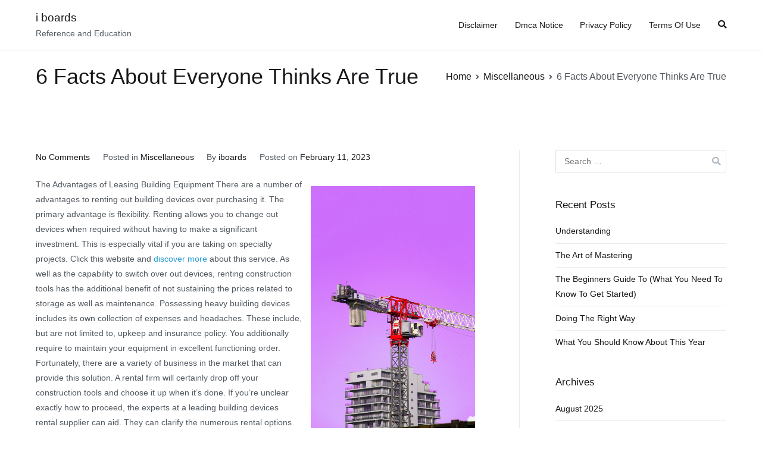

--- FILE ---
content_type: text/html; charset=UTF-8
request_url: https://iboards.us/6-facts-about-everyone-thinks-are-true/
body_size: 7479
content:
<!doctype html>
		<html lang="en-US">
		
	<head>

				<meta charset="UTF-8">
		<meta name="viewport" content="width=device-width, initial-scale=1">
		<link rel="profile" href="http://gmpg.org/xfn/11">
		
		<title>6 Facts About  Everyone Thinks Are True &#8211; i boards</title>
<link rel='dns-prefetch' href='//s.w.org' />
<link rel="alternate" type="application/rss+xml" title="i boards &raquo; Feed" href="https://iboards.us/feed/" />
<link rel="alternate" type="application/rss+xml" title="i boards &raquo; Comments Feed" href="https://iboards.us/comments/feed/" />
<link rel="alternate" type="application/rss+xml" title="i boards &raquo; 6 Facts About  Everyone Thinks Are True Comments Feed" href="https://iboards.us/6-facts-about-everyone-thinks-are-true/feed/" />
		<script type="text/javascript">
			window._wpemojiSettings = {"baseUrl":"https:\/\/s.w.org\/images\/core\/emoji\/11\/72x72\/","ext":".png","svgUrl":"https:\/\/s.w.org\/images\/core\/emoji\/11\/svg\/","svgExt":".svg","source":{"concatemoji":"https:\/\/iboards.us\/wp-includes\/js\/wp-emoji-release.min.js?ver=5.0.22"}};
			!function(e,a,t){var n,r,o,i=a.createElement("canvas"),p=i.getContext&&i.getContext("2d");function s(e,t){var a=String.fromCharCode;p.clearRect(0,0,i.width,i.height),p.fillText(a.apply(this,e),0,0);e=i.toDataURL();return p.clearRect(0,0,i.width,i.height),p.fillText(a.apply(this,t),0,0),e===i.toDataURL()}function c(e){var t=a.createElement("script");t.src=e,t.defer=t.type="text/javascript",a.getElementsByTagName("head")[0].appendChild(t)}for(o=Array("flag","emoji"),t.supports={everything:!0,everythingExceptFlag:!0},r=0;r<o.length;r++)t.supports[o[r]]=function(e){if(!p||!p.fillText)return!1;switch(p.textBaseline="top",p.font="600 32px Arial",e){case"flag":return s([55356,56826,55356,56819],[55356,56826,8203,55356,56819])?!1:!s([55356,57332,56128,56423,56128,56418,56128,56421,56128,56430,56128,56423,56128,56447],[55356,57332,8203,56128,56423,8203,56128,56418,8203,56128,56421,8203,56128,56430,8203,56128,56423,8203,56128,56447]);case"emoji":return!s([55358,56760,9792,65039],[55358,56760,8203,9792,65039])}return!1}(o[r]),t.supports.everything=t.supports.everything&&t.supports[o[r]],"flag"!==o[r]&&(t.supports.everythingExceptFlag=t.supports.everythingExceptFlag&&t.supports[o[r]]);t.supports.everythingExceptFlag=t.supports.everythingExceptFlag&&!t.supports.flag,t.DOMReady=!1,t.readyCallback=function(){t.DOMReady=!0},t.supports.everything||(n=function(){t.readyCallback()},a.addEventListener?(a.addEventListener("DOMContentLoaded",n,!1),e.addEventListener("load",n,!1)):(e.attachEvent("onload",n),a.attachEvent("onreadystatechange",function(){"complete"===a.readyState&&t.readyCallback()})),(n=t.source||{}).concatemoji?c(n.concatemoji):n.wpemoji&&n.twemoji&&(c(n.twemoji),c(n.wpemoji)))}(window,document,window._wpemojiSettings);
		</script>
		<style type="text/css">
img.wp-smiley,
img.emoji {
	display: inline !important;
	border: none !important;
	box-shadow: none !important;
	height: 1em !important;
	width: 1em !important;
	margin: 0 .07em !important;
	vertical-align: -0.1em !important;
	background: none !important;
	padding: 0 !important;
}
</style>
<link rel='stylesheet' id='wp-block-library-css'  href='https://iboards.us/wp-includes/css/dist/block-library/style.min.css?ver=5.0.22' type='text/css' media='all' />
<link rel='stylesheet' id='wp-block-library-theme-css'  href='https://iboards.us/wp-includes/css/dist/block-library/theme.min.css?ver=5.0.22' type='text/css' media='all' />
<link rel='stylesheet' id='font-awesome-css'  href='https://iboards.us/wp-content/themes/zakra/assets/lib/font-awesome/css/font-awesome.min.css?ver=4.7.0' type='text/css' media='all' />
<link rel='stylesheet' id='zakra-style-css'  href='https://iboards.us/wp-content/themes/zakra/style.css?ver=2.1.9' type='text/css' media='all' />
<style id='zakra-style-inline-css' type='text/css'>
button:hover, input[type="button"]:hover, input[type="reset"]:hover, input[type="submit"]:hover, #infinite-handle span:hover, .wp-block-button .wp-block-button__link:hover{background-color:#1e7ba6;}
</style>
<link rel='https://api.w.org/' href='https://iboards.us/wp-json/' />
<link rel="EditURI" type="application/rsd+xml" title="RSD" href="https://iboards.us/xmlrpc.php?rsd" />
<link rel="wlwmanifest" type="application/wlwmanifest+xml" href="https://iboards.us/wp-includes/wlwmanifest.xml" /> 
<link rel='prev' title='Why not learn more about  ?' href='https://iboards.us/why-not-learn-more-about/' />
<link rel='next' title='What I Can Teach You About' href='https://iboards.us/what-i-can-teach-you-about/' />
<meta name="generator" content="WordPress 5.0.22" />
<link rel="canonical" href="https://iboards.us/6-facts-about-everyone-thinks-are-true/" />
<link rel='shortlink' href='https://iboards.us/?p=69' />
<link rel="alternate" type="application/json+oembed" href="https://iboards.us/wp-json/oembed/1.0/embed?url=https%3A%2F%2Fiboards.us%2F6-facts-about-everyone-thinks-are-true%2F" />
<link rel="alternate" type="text/xml+oembed" href="https://iboards.us/wp-json/oembed/1.0/embed?url=https%3A%2F%2Fiboards.us%2F6-facts-about-everyone-thinks-are-true%2F&#038;format=xml" />
<!-- MagenetMonetization V: 1.0.29.2--><!-- MagenetMonetization 1 --><!-- MagenetMonetization 1.1 --><link rel="pingback" href="https://iboards.us/xmlrpc.php">
	</head>

<body class="post-template-default single single-post postid-69 single-format-standard tg-site-layout--right tg-container--wide has-page-header has-breadcrumbs">


		<div id="page" class="site tg-site">
				<a class="skip-link screen-reader-text" href="#content">Skip to content</a>
		
		<header id="masthead" class="site-header tg-site-header tg-site-header--left">
		



		<div class="tg-site-header-bottom">
			<div class="tg-header-container tg-container tg-container--flex tg-container--flex-center tg-container--flex-space-between">
		

    <div class="tg-block tg-block--one">

        		<div class="site-branding">
            			<div class="site-info-wrap">
									<p class="site-title">
						<a href="https://iboards.us/" rel="home">i boards</a>
					</p>
										<p class="site-description">Reference and Education</p>
							</div>

		</div><!-- .site-branding -->
		
    </div> <!-- /.tg-site-header__block--one -->

    
    <div class="tg-block tg-block--two">

        		<nav id="site-navigation" class="main-navigation tg-primary-menu tg-primary-menu--style-underline">
			<div id="primary-menu" class="menu-primary"><ul><li class="page_item page-item-16"><a href="https://iboards.us/disclaimer/">Disclaimer</a></li>
<li class="page_item page-item-17"><a href="https://iboards.us/dmca-notice/">Dmca Notice</a></li>
<li class="page_item page-item-18"><a href="https://iboards.us/privacy-policy-2/">Privacy Policy</a></li>
<li class="page_item page-item-19"><a href="https://iboards.us/terms-of-use/">Terms Of Use</a></li>
</ul></div>		</nav><!-- #site-navigation -->
				<div id="header-action" class="tg-header-action">
                <ul class="header-action-list">
                    <li class="menu-item tg-menu-item tg-menu-item-search"><a href="#"  ><i class="tg-icon tg-icon-search"></i></a><form role="search" method="get" class="search-form" action="https://iboards.us/">
				<label>
					<span class="screen-reader-text">Search for:</span>
					<input type="search" class="search-field" placeholder="Search &hellip;" value="" name="s" />
				</label>
				<input type="submit" class="search-submit" value="Search" />
			</form></li><!-- /.tg-header-search -->                </ul>
		</div><!-- #header-action -->
		        <div class="tg-mobile-toggle "
            >
            
            <button aria-label="Primary Menu" >
                <i class="tg-icon tg-icon-bars"></i>
            </button>
        </div><!-- /.tg-mobile-toggle -->
            		<nav id="mobile-navigation" class="tg-mobile-navigation"

			>

			<div id="mobile-primary-menu" class="menu"><ul>
<li class="page_item page-item-16"><a href="https://iboards.us/disclaimer/">Disclaimer</a></li>
<li class="page_item page-item-17"><a href="https://iboards.us/dmca-notice/">Dmca Notice</a></li>
<li class="page_item page-item-18"><a href="https://iboards.us/privacy-policy-2/">Privacy Policy</a></li>
<li class="page_item page-item-19"><a href="https://iboards.us/terms-of-use/">Terms Of Use</a></li>
</ul></div>
<li class="menu-item tg-menu-item tg-menu-item-search"><a href="#"  ><i class="tg-icon tg-icon-search"></i></a><form role="search" method="get" class="search-form" action="https://iboards.us/">
				<label>
					<span class="screen-reader-text">Search for:</span>
					<input type="search" class="search-field" placeholder="Search &hellip;" value="" name="s" />
				</label>
				<input type="submit" class="search-submit" value="Search" />
			</form></li><!-- /.tg-header-search -->
		</nav><!-- /#mobile-navigation-->
		
    </div> <!-- /.tg-site-header__block-two -->

    
		</div>
		<!-- /.tg-container -->
		</div>
		<!-- /.tg-site-header-bottom -->
		
		</header><!-- #masthead -->
		
		<main id="main" class="site-main">
		
		<header class="tg-page-header tg-page-header--left">
			<div class="tg-container tg-container--flex tg-container--flex-center tg-container--flex-space-between">
				<h1 class="tg-page-header__title">6 Facts About  Everyone Thinks Are True</h1>
				<nav role="navigation" aria-label="Breadcrumbs" class="breadcrumb-trail breadcrumbs" itemprop="breadcrumb"><ul class="trail-items" itemscope itemtype="http://schema.org/BreadcrumbList"><meta name="numberOfItems" content="3" /><meta name="itemListOrder" content="Ascending" /><li itemprop="itemListElement" itemscope itemtype="http://schema.org/ListItem" class="trail-item"><a href="https://iboards.us" rel="home" itemprop="item"><span itemprop="name">Home</span></a><meta itemprop="position" content="1" /></li><li itemprop="itemListElement" itemscope itemtype="http://schema.org/ListItem" class="trail-item"><a href="https://iboards.us/category/miscellaneous/" itemprop="item"><span itemprop="name">Miscellaneous</span></a><meta itemprop="position" content="2" /></li><li class="trail-item trail-end"><span>6 Facts About  Everyone Thinks Are True</span></li></ul></nav>			</div>
		</header>
		<!-- /.page-header -->
				<div id="content" class="site-content">
			<div class="tg-container tg-container--flex tg-container--flex-space-between">
		
	<div id="primary" class="content-area">
		
		
<article id="post-69" class="tg-meta-style-one post-69 post type-post status-publish format-standard hentry category-miscellaneous zakra-single-article zakra-article-post">
	
				<div class="entry-meta">
				<span class="comments-link"><a href="https://iboards.us/6-facts-about-everyone-thinks-are-true/#respond">No Comments<span class="screen-reader-text"> on 6 Facts About  Everyone Thinks Are True</span></a></span><span class="cat-links">Posted in <a href="https://iboards.us/category/miscellaneous/" rel="category tag">Miscellaneous</a></span><span class="byline"> By <span class="author vcard"><a class="url fn n" href="https://iboards.us/author/iboards/">iboards</a></span></span><span class="posted-on">Posted on <a href="https://iboards.us/6-facts-about-everyone-thinks-are-true/" rel="bookmark"><time class="entry-date published updated" datetime="2023-02-11T05:17:54+00:00">February 11, 2023</time></a></span>			</div><!-- .entry-meta -->

					<div class="entry-content">
				<p><img src="https://images.unsplash.com/photo-1612365510981-57aade17a558?crop=entropy&amp;cs=tinysrgb&amp;fit=max&amp;fm=jpg&amp;ixid=MnwzNjUyOXwwfDF8c2VhcmNofDI0fHxjb25zdHJ1Y3Rpb24lMjBlcXVpcG1lbnR8ZW58MHx8fHwxNjczMzQ4NjI4&amp;ixlib=rb-4.0.3&amp;q=80&amp;w=1080" style="width:276px;float:right;margin:1em" />The Advantages of Leasing Building Equipment There are a number of advantages to renting out building devices over purchasing it. The primary advantage is flexibility. Renting allows you to change out devices when required without having to make a significant investment. This is especially vital if you are taking on specialty projects. Click this website and <a href="http://iboards.us/understanding-2">discover more</a> about this service. As well as the capability to switch over out devices, renting construction tools has the additional benefit of not sustaining the prices related to storage as well as maintenance. Possessing heavy building devices includes its own collection of expenses and headaches. These include, but are not limited to, upkeep and insurance policy. You additionally require to maintain your equipment in excellent functioning order. Fortunately, there are a variety of business in the market that can provide this solution. A rental firm will certainly drop off your construction tools and choose it up when it&#8217;s done. If you&#8217;re unclear exactly how to proceed, the experts at a leading building devices rental supplier can aid. They can clarify the numerous rental options as well as advise the best services for your job. Rentals are an easy way to check the water before making a huge acquisition. While it might seem counterintuitive, this is really a clever move. It is an affordable way to check out new equipment, and also even learn what equipment you truly need prior to you dedicate to buying it. Furthermore, it can additionally provide a lot of flexibility for smaller contracting firms that can&#8217;t pay for to make a major investment. To read more about this company view here! Many rental business provide the most up to date modern technology in the construction market. These devices are typically built with clever technologies that enhance safety and security, rate, as well as performance. Furthermore, they can be used on multiple jobsites. For instance, a maker with an integrated GPS might have the ability to browse an intricate building and construction site much more successfully. Check this site and read more now about this product. Other noteworthy benefits to renting construction devices include financial savings on training, repair work, and transport. In addition, it&#8217;s an excellent idea to rent out equipment that you might just need for a short amount of time. This is particularly useful if you&#8217;re managing a small crew, as well as do not want to waste time finding out how to use it before you get going on the job. Along with being a more affordable and much more flexible choice, rental alternatives are offered for almost any type of sort of work. Building and construction devices leasings are particularly popular with specialists and also big building organizations. For smaller sized businesses, the most obvious benefit is the absence of a down payment. In addition, the amount you invest in your rental is most likely to be tax insurance deductible as an operating budget. Many rental contracts include extra parts and also fixings. See page and click for more details now! The best component is that you can obtain the most up to date as well as greatest in construction innovation on a short-term basis. By outsourcing these features, you can maintain your business running efficiently. Whether you&#8217;re a subcontractor, a basic specialist, or a specialized builder, a leading building and construction tools rental company can obtain you where you require to go. With excellent devices and knowledgeable agents, you&#8217;ll be able to get the job done much faster and a lot more efficiently.</p>
<p>More ideas: <a href="https://unascottcwt.page.tl/The-Benefits-of-Renting-Out-Building-Equipment.htm" target="_blank">visit our website</a></p>
<div class="extra-hatom"><span class="entry-title">6 Facts About  Everyone Thinks Are True</span></div>			</div><!-- .entry-content -->

		
	</article><!-- #post-69 -->


	<nav class="navigation post-navigation" role="navigation">
		<h2 class="screen-reader-text">Post navigation</h2>
		<div class="nav-links"><div class="nav-previous"><a href="https://iboards.us/why-not-learn-more-about/" rel="prev">Why not learn more about  ?</a></div><div class="nav-next"><a href="https://iboards.us/what-i-can-teach-you-about/" rel="next">What I Can Teach You About</a></div></div>
	</nav>
<div id="comments" class="comments-area">

		<div id="respond" class="comment-respond">
		<h3 id="reply-title" class="comment-reply-title">Leave a Reply <small><a rel="nofollow" id="cancel-comment-reply-link" href="/6-facts-about-everyone-thinks-are-true/#respond" style="display:none;">Cancel reply</a></small></h3>			<form action="https://iboards.us/wp-comments-post.php" method="post" id="commentform" class="comment-form" novalidate>
				<p class="comment-notes"><span id="email-notes">Your email address will not be published.</span> Required fields are marked <span class="required">*</span></p><p class="comment-form-comment"><label for="comment">Comment</label> <textarea id="comment" name="comment" cols="45" rows="8" maxlength="65525" required="required"></textarea></p><p class="comment-form-author"><label for="author">Name <span class="required">*</span></label> <input id="author" name="author" type="text" value="" size="30" maxlength="245" required='required' /></p>
<p class="comment-form-email"><label for="email">Email <span class="required">*</span></label> <input id="email" name="email" type="email" value="" size="30" maxlength="100" aria-describedby="email-notes" required='required' /></p>
<p class="comment-form-url"><label for="url">Website</label> <input id="url" name="url" type="url" value="" size="30" maxlength="200" /></p>
<p class="form-submit"><input name="submit" type="submit" id="submit" class="submit" value="Post Comment" /> <input type='hidden' name='comment_post_ID' value='69' id='comment_post_ID' />
<input type='hidden' name='comment_parent' id='comment_parent' value='0' />
</p>
			<!-- Anti-spam Reloaded plugin wordpress.org/plugins/anti-spam-reloaded/ -->
			<p class="antispamrel-group" style="clear: both;">
				<label>Current ye<span style="display: none;">ignore me</span>@r<span class="required">*</span>
				</label>
				<input type="hidden" name="antspmrl-a" class="antispamrel-control-a" value="2025" />
				<input type="text" name="antspmrl-q" class="antispamrel-control-q" value="11" autocomplete="off" />
			</p>
			<p class="antispamrel-group" style="display: none;">
				<label>Leave this field empty</label>
				<input type="text" name="antspmrl-e-email-url-website" class="antispamrel-control-e" value="" autocomplete="off" />
			</p>
					</form>
			</div><!-- #respond -->
	
</div><!-- #comments -->

			</div><!-- #primary -->

<!-- MagenetMonetization 4 -->
<aside id="secondary" class="tg-site-sidebar widget-area ">
	<!-- MagenetMonetization 5 --><section id="search-2" class="widget widget_search"><form role="search" method="get" class="search-form" action="https://iboards.us/">
				<label>
					<span class="screen-reader-text">Search for:</span>
					<input type="search" class="search-field" placeholder="Search &hellip;" value="" name="s" />
				</label>
				<input type="submit" class="search-submit" value="Search" />
			</form></section><!-- MagenetMonetization 5 -->		<section id="recent-posts-2" class="widget widget_recent_entries">		<h2 class="widget-title">Recent Posts</h2>		<ul>
											<li>
					<a href="https://iboards.us/understanding-12/">Understanding</a>
									</li>
											<li>
					<a href="https://iboards.us/the-art-of-mastering-20/">The Art of Mastering</a>
									</li>
											<li>
					<a href="https://iboards.us/the-beginners-guide-to-what-you-need-to-know-to-get-started-3/">The Beginners Guide To  (What You Need To Know To Get Started)</a>
									</li>
											<li>
					<a href="https://iboards.us/doing-the-right-way-17/">Doing  The Right Way</a>
									</li>
											<li>
					<a href="https://iboards.us/what-you-should-know-about-this-year-17/">What You Should Know About  This Year</a>
									</li>
					</ul>
		</section><!-- MagenetMonetization 5 --><section id="archives-2" class="widget widget_archive"><h2 class="widget-title">Archives</h2>		<ul>
			<li><a href='https://iboards.us/2025/08/'>August 2025</a></li>
	<li><a href='https://iboards.us/2025/07/'>July 2025</a></li>
	<li><a href='https://iboards.us/2025/06/'>June 2025</a></li>
	<li><a href='https://iboards.us/2025/05/'>May 2025</a></li>
	<li><a href='https://iboards.us/2025/04/'>April 2025</a></li>
	<li><a href='https://iboards.us/2025/03/'>March 2025</a></li>
	<li><a href='https://iboards.us/2025/02/'>February 2025</a></li>
	<li><a href='https://iboards.us/2025/01/'>January 2025</a></li>
	<li><a href='https://iboards.us/2023/10/'>October 2023</a></li>
	<li><a href='https://iboards.us/2023/09/'>September 2023</a></li>
	<li><a href='https://iboards.us/2023/08/'>August 2023</a></li>
	<li><a href='https://iboards.us/2023/07/'>July 2023</a></li>
	<li><a href='https://iboards.us/2023/06/'>June 2023</a></li>
	<li><a href='https://iboards.us/2023/05/'>May 2023</a></li>
	<li><a href='https://iboards.us/2023/04/'>April 2023</a></li>
	<li><a href='https://iboards.us/2023/03/'>March 2023</a></li>
	<li><a href='https://iboards.us/2023/02/'>February 2023</a></li>
	<li><a href='https://iboards.us/2023/01/'>January 2023</a></li>
	<li><a href='https://iboards.us/2022/12/'>December 2022</a></li>
	<li><a href='https://iboards.us/2022/11/'>November 2022</a></li>
	<li><a href='https://iboards.us/2022/10/'>October 2022</a></li>
	<li><a href='https://iboards.us/2022/08/'>August 2022</a></li>
	<li><a href='https://iboards.us/2022/07/'>July 2022</a></li>
	<li><a href='https://iboards.us/2022/06/'>June 2022</a></li>
	<li><a href='https://iboards.us/2022/05/'>May 2022</a></li>
		</ul>
		</section><!-- MagenetMonetization 5 --><section id="categories-2" class="widget widget_categories"><h2 class="widget-title">Categories</h2>		<ul>
	<li class="cat-item cat-item-15"><a href="https://iboards.us/category/advertising-marketing/" >Advertising &amp; Marketing</a>
</li>
	<li class="cat-item cat-item-17"><a href="https://iboards.us/category/arts-entertainment/" >Arts &amp; Entertainment</a>
</li>
	<li class="cat-item cat-item-14"><a href="https://iboards.us/category/auto-motor/" >Auto &amp; Motor</a>
</li>
	<li class="cat-item cat-item-22"><a href="https://iboards.us/category/business-products-services/" >Business Products &amp; Services</a>
</li>
	<li class="cat-item cat-item-23"><a href="https://iboards.us/category/clothing-fashion/" >Clothing &amp; Fashion</a>
</li>
	<li class="cat-item cat-item-12"><a href="https://iboards.us/category/employment/" >Employment</a>
</li>
	<li class="cat-item cat-item-9"><a href="https://iboards.us/category/financial/" >Financial</a>
</li>
	<li class="cat-item cat-item-19"><a href="https://iboards.us/category/foods-culinary/" >Foods &amp; Culinary</a>
</li>
	<li class="cat-item cat-item-8"><a href="https://iboards.us/category/gambling/" >Gambling</a>
</li>
	<li class="cat-item cat-item-20"><a href="https://iboards.us/category/health-fitness/" >Health &amp; Fitness</a>
</li>
	<li class="cat-item cat-item-6"><a href="https://iboards.us/category/health-care-medical/" >Health Care &amp; Medical</a>
</li>
	<li class="cat-item cat-item-21"><a href="https://iboards.us/category/home-products-services/" >Home Products &amp; Services</a>
</li>
	<li class="cat-item cat-item-3"><a href="https://iboards.us/category/internet-services/" >Internet Services</a>
</li>
	<li class="cat-item cat-item-4"><a href="https://iboards.us/category/legal/" >Legal</a>
</li>
	<li class="cat-item cat-item-5"><a href="https://iboards.us/category/miscellaneous/" >Miscellaneous</a>
</li>
	<li class="cat-item cat-item-7"><a href="https://iboards.us/category/personal-product-services/" >Personal Product &amp; Services</a>
</li>
	<li class="cat-item cat-item-13"><a href="https://iboards.us/category/pets-animals/" >Pets &amp; Animals</a>
</li>
	<li class="cat-item cat-item-18"><a href="https://iboards.us/category/real-estate/" >Real Estate</a>
</li>
	<li class="cat-item cat-item-16"><a href="https://iboards.us/category/relationships/" >Relationships</a>
</li>
	<li class="cat-item cat-item-11"><a href="https://iboards.us/category/software/" >Software</a>
</li>
	<li class="cat-item cat-item-10"><a href="https://iboards.us/category/sports-athletics/" >Sports &amp; Athletics</a>
</li>
	<li class="cat-item cat-item-24"><a href="https://iboards.us/category/technology/" >Technology</a>
</li>
	<li class="cat-item cat-item-2"><a href="https://iboards.us/category/travel/" >Travel</a>
</li>
	<li class="cat-item cat-item-1"><a href="https://iboards.us/category/uncategorized/" >Uncategorized</a>
</li>
	<li class="cat-item cat-item-25"><a href="https://iboards.us/category/web-resources/" >Web Resources</a>
</li>
		</ul>
</section><!-- MagenetMonetization 5 --><!-- MagenetMonetization 5 --><section id="sape_tizer-2" class="widget advert_tizer"><script type="text/javascript">
<!--
var _acic={dataProvider:10};(function(){var e=document.createElement("script");e.type="text/javascript";e.async=true;e.src="https://www.acint.net/aci.js";var t=document.getElementsByTagName("script")[0];t.parentNode.insertBefore(e,t)})()
//-->
</script></section><!-- MagenetMonetization 5 --><!-- MagenetMonetization 5 --><!-- MagenetMonetization 5 --><!-- MagenetMonetization 5 --></aside><!-- #secondary -->
<!-- wmm d -->
			</div>
		<!-- /.tg-container-->
		</div>
		<!-- /#content-->
				</main><!-- /#main -->
		
			<footer id="colophon" class="site-footer tg-site-footer ">
		
		
		<div class="tg-site-footer-widgets">
			<div class="tg-container">
				<!-- MagenetMonetization 4 -->			</div><!-- /.tg-container-->
		</div><!-- /.tg-site-footer-widgets -->

		
		
		<div class="tg-site-footer-bar tg-site-footer-bar--center">
			<div class="tg-container tg-container--flex tg-container--flex-top">
				<div class="tg-site-footer-section-1">

					Copyright &copy; 2025 <a href="https://iboards.us/" title="i boards">i boards</a>. Powered by <a href="https://zakratheme.com/" target="_blank" title="Zakra" rel="nofollow">Zakra</a> and <a href="https://wordpress.org/" target="_blank" title="WordPress" rel="nofollow">WordPress</a>.
				</div>
				<!-- /.tg-site-footer-section-1 -->

				<div class="tg-site-footer-section-2">

					
				</div>
				<!-- /.tg-site-footer-section-2 -->
			</div>
			<!-- /.tg-container-->
		</div>
		<!-- /.tg-site-footer-bar -->

		
			</footer><!-- #colophon -->
		
		</div><!-- #page -->
		
		<a href="#" id="tg-scroll-to-top" class="tg-scroll-to-top">
			<i class="tg-icon tg-icon-arrow-up">
				<span class="screen-reader-text">Scroll to top</span>
			</i>
		</a>

		<div class="tg-overlay-wrapper"></div>
		
<script type='text/javascript' src='https://iboards.us/wp-content/plugins/anti-spam-reloaded/js/anti-spam.min.js?ver=6.4'></script>
<script type='text/javascript' src='https://iboards.us/wp-content/themes/zakra/assets/js/navigation.min.js?ver=20151215'></script>
<script type='text/javascript' src='https://iboards.us/wp-content/themes/zakra/assets/js/skip-link-focus-fix.min.js?ver=20151215'></script>
<script type='text/javascript' src='https://iboards.us/wp-content/themes/zakra/assets/js/zakra-custom.min.js?ver=5.0.22'></script>
<script type='text/javascript' src='https://iboards.us/wp-includes/js/comment-reply.min.js?ver=5.0.22'></script>
<script type='text/javascript' src='https://iboards.us/wp-includes/js/wp-embed.min.js?ver=5.0.22'></script>

<div class="mads-block"></div></body>
</html>
<div class="mads-block"></div>